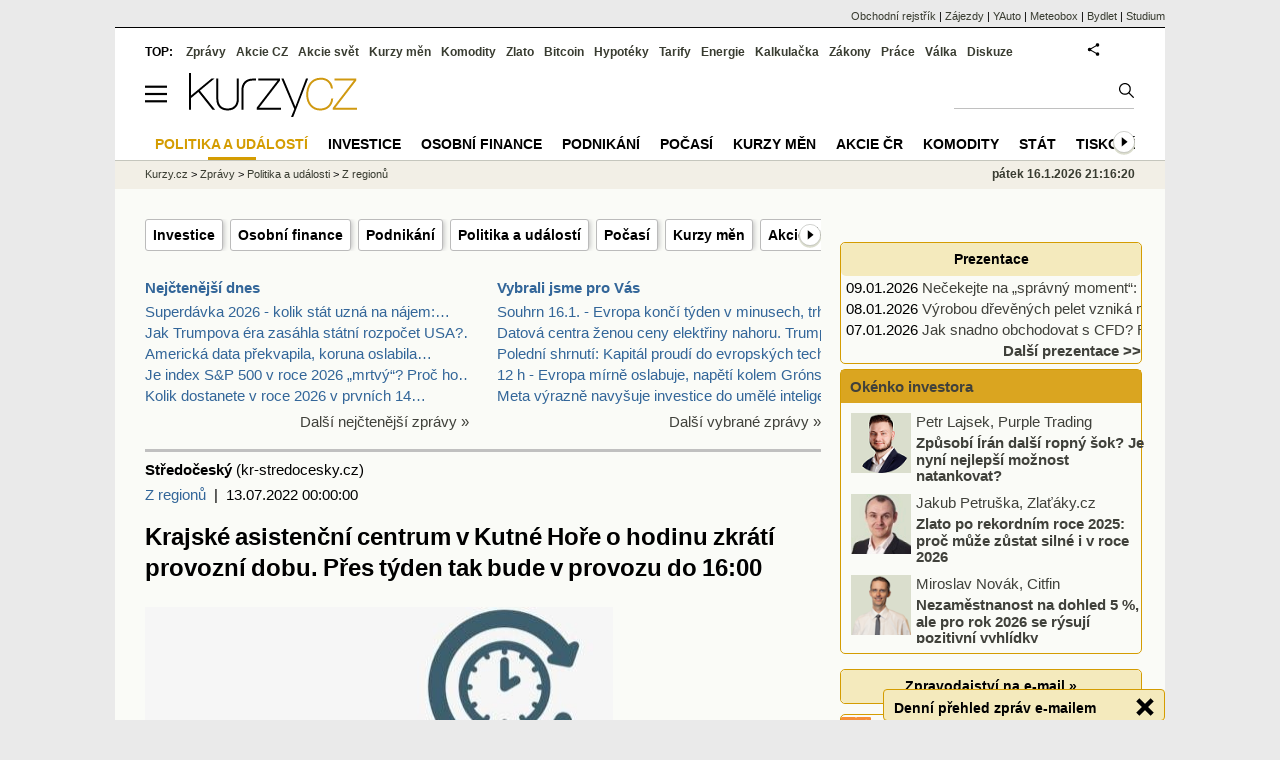

--- FILE ---
content_type: text/html; Charset=windows-1250
request_url: https://zpravy.kurzy.cz/661531-krajske-asistencni-centrum-v-kutne-hore-o-hodinu-zkrati-provozni-dobu-pres-tyden-tak-bude-v/
body_size: 56285
content:
<!DOCTYPE html>
<html lang="cs">
	<head>
	<meta http-equiv="X-UA-Compatible" content="IE=edge">

	
	<script>z_start = new Date();mobile_view=false;jsmobil=0;pp_gemius_identifier='px1F.b8rNXXx85MirT0uIsQ6DrFWuEN1K.p8JTAzP2L.q7';var pp_gemius_use_cmp=true;window['gtag_enable_tcf_support']=true</script>


	<meta charset="windows-1250"><meta http-equiv="content-language" content="cs">
	<title>Krajské asistenční centrum v Kutné Hoře o hodinu zkrátí provozní dobu. Přes týden tak bude v provozu do 16:00 | Kurzy.cz</title>
	<meta name="description" content="Od pondělí 18. 7. 2022 dochází k úpravě provozní doby Krajského asistenčního centra pomoci Ukrajině v Kutné Hoře. To bude nově od pondělí do pátku v provozu od 8:00 do 16:00. Změna představuje zkrácení provozní doby o jednu hodinu, dosud totiž odbavová..."><meta property='og:image' content='https://i.fin.cz/zpravy/obrazky/31/661531-krajske-asistencni-centrum-v-kutne-hore-o-hodinu-zkrati-provozni-dobu-pres-tyden-tak-bude-v/999.jpg' /><meta name="author" content="Kurzy.cz">

	
		<meta name="viewport" content="width=990">
		<script>
	/* <![CDATA[ */
	var a_adv={rs_time:0,rs_timeout:1000,im:function(t){},ram:function(t){},repairIE:function(t){},all:function(t){},get_one:function(t,n){this.runfc("get_one",t,n)},rscript:function(t){},mscript:function(t){},runfc:function(t,n,i,e,o,r,f,s,u,c,m){if("undefined"==typeof a_advs)return 0==this.rs_time&&(this.rs_time=new Date().getTime()),new Date().getTime()-this.rs_time<this.rs_timeout&&"get_one"===t&&setTimeout(this.get_one.bind(this,n,i),100),!1;"get_one"===t&&a_advs.get_one(n,i)}};
	var alia_gSeznamSession
	var alia_adv = {code:'ptRegiony',mc_msg_top:'251',mc_msg_bot:'10118',mc_msg_rtb:'251',AdFormCat:'195',tree_code:'ptRegiony',flavour:'full',noview:'',lv:'1',nm:'1'};  
	var alia_gAdServer = 'rs.kurzy.cz'; 
	/*var alia_gAdServer = 'www.kurzy.cz';*/ 
	var alia_gAdPosition = 'wZpravodaj';
	var alia_gAdvBulkTemplates  = '______________';
	
		alia_adv.imm = '[base64]'; 
		var alia_gAdvBulkPositions  = '[base64]'; 
		var alia_gAdvPriority = '_doublesky_300adsense_|_250stranka_300adsense_|_rectangle_googlerectangle_|_rectangleclanky_rectangle_googlerectangle_'
	
	var alia_gCode = 'ptRegiony';
	var alia_gLV = '1'
	var alia_gAdSpecialPosition = 'wZpravodaj'   
	
	var alia_gDFP = 1
	
	var alia_gVersion = ''
	var alia_adv_params = {};
	var a_adv_cizadb = false;
	var alia_gPrf = 'prf';
	/* ]]> */
</script>



	

	<script src="//s.fin.cz/l/levelN.asp?flavour=full&lmf=260107" async></script>

	 <link type="text/css" href="https://s.fin.cz/l/lm6.css?v=323" rel="stylesheet" media="all"> 

	
	
	<link rel="alternate" type="application/rss+xml" title="RSS kurzy.cz" href="https://www.kurzy.cz/zpravy/util/forext.dat?type=rss">
    <script defer src="https://s.fin.cz/l/js/all2025.js?lmf=251126b" charset="utf-8"></script>

	
	<script src="//ajax.googleapis.com/ajax/libs/jquery/3.6.0/jquery.min.js"></script>

	<meta name="robots" content="max-image-preview:large">
<link media="all" rel="stylesheet" href="https://s.fin.cz/l/mk_pridat_do_lm.css" type="text/css" />
<!-- Criteo Loader File -->
<script type="text/javascript" src="//dynamic.criteo.com/js/ld/ld.js?a=121473" async="true"></script>
<!-- END Criteo Loader File -->

<!-- Criteo Purchase Tag -->
<script type="text/javascript">
  window.criteo_q = window.criteo_q || [];
  var deviceType = /iPad/.test(navigator.userAgent) ? "t" : /Mobile|iP(hone|od)|Android|BlackBerry|IEMobile|Silk/.test(navigator.userAgent) ? "m" : "d";
  window.criteo_q.push(
    { event: "setAccount", account: 121473 },
    { event: "setEmail", email: "" },
    { event: "setSiteType", type: deviceType},
    { event: "trackTransaction",
      id: "1768594580327",
      item: [
       {id: "661531", price: "0.004", quantity: "1" }
     ]}
  );
</script>
<!-- END Criteo Purchase Tag -->
<script type="application/ld+json">
  {
    "@context": "https://schema.org",
    "@type": "NewsArticle",
    "headline": "Krajské asistenční centrum v Kutné Hoře o hodinu zkrátí provozní dobu. Přes týden tak bude v provozu do 16:00",
    "description": "Od pondělí 18. 7. 2022 dochází k úpravě provozní doby Krajského asistenčního centra pomoci Ukrajině v Kutné Hoře. To bude nově od pondělí do pátku v provozu od 8:00 do 16:00. Změna představuje zkrácení provozní doby o jednu hodinu, dosud totiž odbavová...",
    "image": ["https://i.fin.cz/zpravy/obrazky/31/661531-krajske-asistencni-centrum-v-kutne-hore-o-hodinu-zkrati-provozni-dobu-pres-tyden-tak-bude-v/999.jpg"],
    "datePublished": "2022-07-13T00:00:00.000+02:00"
  }
</script>
	<link rel="canonical" href="https://zpravy.kurzy.cz/661531-krajske-asistencni-centrum-v-kutne-hore-o-hodinu-zkrati-provozni-dobu-pres-tyden-tak-bude-v/">
	<link rel="previewimage" href="https://i.fin.cz/zpravy/obrazky/31/661531-krajske-asistencni-centrum-v-kutne-hore-o-hodinu-zkrati-provozni-dobu-pres-tyden-tak-bude-v/999.jpg">	
	</head>
	<body>
	
	
	<div id="adv_mobile"><script>a_adv.im('mobile')</script></div>
	
	<div id="ram" class="ecb">
	
		
		
			<div id="adv_ram"><script>a_adv.im('ram')</script></div>
		
		

		<div id="ram_inner" class="ecb">
		<script>a_adv.ram('k')</script>

		
			<div id="contentnew" class="ecb 1">
		

			
				
					<div id="adv_content"><script> a_adv.im('content') </script></div>
				
			

			
			
  

  <style>
  

  </style>

  
	<!-- levy pravy sloupec bez predelu -->
	<div id="main" class="ecb">
	  <div id="leftcolumn" class="ecb">
		
		
		
		
		<div class="menu-page-wrapper">
		<ul class="topmenu"><li><a href="https://zpravy.kurzy.cz/investice/">Investice</a></li><li><a href="https://zpravy.kurzy.cz/osobni-finance/">Osobní finance</a></li><li><a href="https://zpravy.kurzy.cz/podnikani/">Podnikání</a></li><li><a href="https://zpravy.kurzy.cz/politika/">Politika a událostí</a></li><li><a href="https://www.kurzy.cz/pocasi/">Počasí</a></li><li><a href="https://www.kurzy.cz/kurzy-men/">Kurzy měn</a></li><li><a href="https://www.kurzy.cz/akcie-cz/">Akcie ČR</a></li><li><a href="https://www.kurzy.cz/komodity/">Komodity</a></li><li><a href="https://www.kurzy.cz/stat/">Stát</a></li><li><a href="https://zpravy.kurzy.cz/tiskove-zpravy/">Tiskové zprávy</a></li><li><a href="https://zpravy.kurzy.cz/autorske-zpravy-kurzy/">Autorské zprávy</a></li><li><a href="https://zpravy.kurzy.cz/firmy-lide/">Lidé</a></li></ul>  
		</div>
		
		
		<!--lc-->
		<div style="clear: both"><div style="clear: both"><div class="toptwins" style="float: left;">
  <div class="border">
  	<h3 class="headaa"><a href="https://zpravy.kurzy.cz/l.asp?SF=ctenost_dnes">Nejčtenější dnes</a></h3>
  	<p class="nepar" style="padding-left: 5px"><a href="https://zpravy.kurzy.cz/843971-superdavka-2026-kolik-stat-uzna-na-najem-nova-vyse-normativniho-najemneho-pro-2026/" title="Superdávka 2026 - kolik stát uzná na nájem: nová výše normativního nájemného pro 2026" target="_top">Superdávka 2026 - kolik stát uzná na nájem:&hellip;</a></p><p class="par" style="padding-left: 5px"><a href="https://zpravy.kurzy.cz/844329-jak-trumpova-era-zasahla-statni-rozpocet-usa-deficit-v-roce-2025-klesl-vydaje-na-obsluhu-dluhu/" title="Jak Trumpova éra zasáhla státní rozpočet USA? Deficit v roce 2025 klesl, výdaje na obsluhu dluhu však překonaly bilion dolarů / BIG EXPERT - zahraniční trhy: týden od 12. 1. 2026" target="_top">Jak Trumpova éra zasáhla státní rozpočet USA?&hellip;</a></p><p class="nepar" style="padding-left: 5px"><a href="https://zpravy.kurzy.cz/844391-americka-data-prekvapila-koruna-oslabila-vuci-dolaru-i-euru/" title="Americká data překvapila, koruna oslabila vůči dolaru i euru" target="_top">Americká data překvapila, koruna oslabila&hellip;</a></p><p class="par" style="padding-left: 5px"><a href="https://zpravy.kurzy.cz/844414-je-index-sp-500-v-roce-2026-mrtvy-proc-ho-nekteri-vynechavaji-z-portfolii/" title="Je index S&P 500 v roce 2026 „mrtvý“? Proč ho někteří vynechávají z portfolií?" target="_top">Je index S&P 500 v roce 2026 „mrtvý“? Proč ho&hellip;</a></p><p class="nepar" style="padding-left: 5px"><a href="https://zpravy.kurzy.cz/842436-kolik-dostanete-v-roce-2026-v-prvnich-14-dnech-nemoci-kalkulacka-a-informace/" title="Kolik dostanete v roce 2026 v prvních 14 dnech nemoci? Kalkulačka a informace" target="_top">Kolik dostanete v roce 2026 v prvních 14&hellip;</a></p>
  </div>	
  <p class="dalsi"><a href="https://zpravy.kurzy.cz/l.asp?SF=ctenost_dnes">Další nejčtenější zprávy »</a></p>
</div>
<div class="toptwins" style="float: right;">
<div class="border">
<h3 class="headaa"><a href="https://zpravy.kurzy.cz/vybrali-jsme-pro-vas/">Vybrali jsme pro Vás</a></h3>
<p style="padding-left: 5px"><a href="https://zpravy.kurzy.cz/844515-souhrn-16-1-evropa-konci-tyden-v-minusech-trhy-v-usa-nejiste-bcpp-v-plusu-diky-bankam-dolar/" target="_top" onclick="click_stat('vybr-844515-3-1', alia_gCode)" title="Souhrn 16.1. - Evropa končí týden v minusech, trhy v USA nejisté, BCPP v plusu díky bankám, dolar odpoledne posílil, ropa blízko 64 USD, zlato kleslo pod 4600 USD">Souhrn 16.1. - Evropa končí týden v minusech, trhy</a></p>
<p style="padding-left: 5px"><a href="https://zpravy.kurzy.cz/844461-datova-centra-zenou-ceny-elektriny-nahoru-trump-chce-big-tech-primet-k-financovani-novych/" target="_top" onclick="click_stat('vybr-844461-3-2', alia_gCode)" title="Datová centra ženou ceny elektřiny nahoru. Trump chce big tech přimět k financování nových elektráren">Datová centra ženou ceny elektřiny nahoru. Trump c</a></p>
<p style="padding-left: 5px"><a href="https://zpravy.kurzy.cz/844460-poledni-shrnuti-kapital-proudi-do-evropskych-technologickych-akcii/" target="_top" onclick="click_stat('vybr-844460-3-3', alia_gCode)" title="Polední shrnutí: Kapitál proudí do evropských technologických akcií">Polední shrnutí: Kapitál proudí do evropských tech</a></p>
<p style="padding-left: 5px"><a href="https://zpravy.kurzy.cz/844436-12-h-evropa-mirne-oslabuje-napeti-kolem-gronska-nepolevuje-na-rozdil-od-iranu-bcpp-v-plusu-diky/" target="_top" onclick="click_stat('vybr-844436-3-4', alia_gCode)" title="12 h - Evropa mírně oslabuje, napětí kolem Grónska nepolevuje na rozdíl od Íránu, BCPP v plusu díky bankám, koruna silnější, ropa posiluje, zlato vyčkává">12 h - Evropa mírně oslabuje, napětí kolem Grónska</a></p>
<p style="padding-left: 5px"><a href="https://zpravy.kurzy.cz/844425-meta-vyrazne-navysuje-investice-do-umele-inteligence--meni-smer-cele-firmy/" target="_top" onclick="click_stat('vybr-844425-3-5', alia_gCode)" title="Meta výrazně navyšuje investice do umělé inteligence – mění směr celé firmy">Meta výrazně navyšuje investice do umělé inteligen</a></p>
</div>
<p class="dalsi"><a href="https://zpravy.kurzy.cz/vybrali-jsme-pro-vas/">Další vybrané zprávy »</a></p>
</div>
<br style="clear: both;" /></div><a name="vrsek"></a></div><div></div>
<div></div>
<hr />
<div id="zprava">
	
	
	<div id="zprautor">
		
		<a href="https://zpravy.kurzy.cz/?Writer=107"><b>Středočeský</b></a>&nbsp;(kr-stredocesky.cz)
	</div>
	<div id="zprtime"><a href="https://zpravy.kurzy.cz/regiony/" title="Další zprávy z rubriky Z regionů">Z regionů</a>  |  13.07.2022 00:00:00</div>

	<h1>Krajské asistenční centrum v Kutné Hoře o hodinu zkrátí provozní dobu. Přes týden tak bude v provozu do 16:00</h1>
	<div id="adv_topclient1"><script> a_adv.im('topclient1') </script></div>
	<div id="zprbody">
		<div id="adv_rectangle"> <script type="text/javascript"> a_adv.im('rectangle') </script> </div>
		<div id="zprtext">
					
						
						
							
							
		    							<img loading="lazy" src="https://i.fin.cz/zpravy/obrazky/31/661531-krajske-asistencni-centrum-v-kutne-hore-o-hodinu-zkrati-provozni-dobu-pres-tyden-tak-bude-v/1_w468h160.jpg" alt="hodiny"  width="468"  height="160"  style="width: 468px; height: 160px;" />
																
							
							<p>
	<strong>Od pondělí 18. 7. <a href="https://www.kurzy.cz/finance/2022/" title="Rok 2022" class="dictlnk">2022</a> dochází k úpravě provozní doby <a href="https://www.kurzy.cz/ekonomika/kraje/" title="Koronavirus v krajích" class="dictlnk">Krajského</a> asistenčního centra <a href="https://www.kurzy.cz/ekonomika/ukrajina-pomoc/" title="Pomoc Ukrajině" class="dictlnk">pomoci Ukrajině</a> v Kutné Hoře. To bude nově od pondělí do pátku v provozu od 8:00 do 16:00. Změna představuje zkrácení provozní doby o jednu hodinu, dosud totiž odbavování probíhalo do 17:00. O víkendu a ve <a href="https://www.kurzy.cz/kalendar/statni-svatky/" title="Státní svátky" class="dictlnk">státní svátky</a> se provoz nemění, nadále je možné centrum využívat od 8:00 do 12:00. </strong></p>
<p>
	Pracovníci centra v rámci odbavení příchozích pomáhají nejen s registrací, ale také ubytováním, vyřízením <a href="https://www.kurzy.cz/mzda/zdravotni-pojisteni/" title="Zdravotní pojištění" class="dictlnk">zdravotního pojištění</a>, pracovními povoleními či <a href="https://www.kurzy.cz/mzda/socialni-pojisteni/" title="Sociální pojištění" class="dictlnk">sociálními</a> <a href="https://www.kurzy.cz/prispevky-davky/" title="Dávky a příspěvky" class="dictlnk">dávkami</a>.</p>
<table class="pd padall big" data-thumb="1" id="t_pracovnici_1" title="Pracovníci centra v rámci odbavení příchozích pomáhají nejen s registrací, ale také ubytováním, vyřízením zdravotního pojištění, pracovními povoleními či sociálními dávkami." border="0">
	<tbody>
		<tr class="ps">
			<td colspan="3">
				<p>
					<strong>Provozní doba KACPU <a href="https://www.kurzy.cz/obec/kutna-hora/" title="Kutná Hora" class="dictlnk">Kutná Hora</a></strong></p><div id="adv_rectangleclanky"> <script type="text/javascript"> a_adv.im('rectangleclanky') </script> </div>
			</td>
		</tr>
		<tr class="pl">
			<td nowrap="1" align="right">&nbsp;</td>
			<td>
				<p>
					<strong>Od 18. 7. 2022*</strong></p>
			</td>
			<td>
					Aktuální provozní doba</td>
		</tr>
		<tr class="ps">
			<td>
					Pondělí - <a href="https://www.kurzy.cz/obec/patek/" title="Pátek" class="dictlnk">pátek</a></td>
			<td>
					8:00 – 16:00</td>
			<td>
					8:00 – 17:00</td>
		</tr>
		<tr class="pl">
			<td>
					Víkend, <a href="https://www.kurzy.cz/kalendar/statni-svatky/" title="Státní svátky" class="dictlnk">státní svátky</a></td>
			<td>
					8:00 – 12:00</td>
			<td>
					8:00 – 12:00</td>
		</tr>
	</tbody>
</table>
<p>&nbsp;</p>
<p>
	*Z technických důvodu bude KACPU v Kutné Hoře dne 20. 7. <a href="https://www.kurzy.cz/finance/2022/" title="Rok 2022" class="dictlnk">2022</a> uzavřeno.</p>
							
							
							
							<br />
							
										
							<div>
	                        	<a href="https://www.kr-stredocesky.cz/web/urad/home/-/blogs/#" rel="nofollow"><i></i></a>
	                            <a href="https://www.kr-stredocesky.cz/web/urad/home/-/blogs/#" rel="nofollow"><i></i></a>
	                        </div>
	                        <div>
	                            <span></span>
	                        </div>
					        <div>
					        	<div>                              					 
									
												<div>				    												    							
			                                       <div>
			                                           
			                                           <a href="https://www.kr-stredocesky.cz/web/urad/home;jsessionid=43F7991DE1A1F72DBA92C511CD582EB8.liferay_s1?p_p_id=33&p_p_lifecycle=2&p_p_state=normal&p_p_mode=view&p_p_cacheability=cacheLevelPage&p_p_col_id=column-4&p_p_col_count=1&_33_struts_action=%2Fblogs%2Fshow_glob_image&_33_struts_action=%2Fblogs%2Fview_entry&_33_urlTitle=krajske-asistencni-centrum-v-kutne-hore-o-hodinu-zkrati-provozni-dobu-pres-tyden-tak-bude-v-provozu-do-16-00&blogImageId=44702&blogEntryId=18758819&blogImageType=FULL" rel="nofollow"><img loading="lazy" src="https://i.fin.cz/zpravy/obrazky/31/661531-krajske-asistencni-centrum-v-kutne-hore-o-hodinu-zkrati-provozni-dobu-pres-tyden-tak-bude-v/2_w150h62.jpg" alt="hodiny (Obrázek se otevře do nového okna)"  width="150"  height="62"  style="width: 150px; height: 62px;" /></a>
			                                       </div>  
			                                    </div>                                 
																					
								</div>
					        </div>	
					        
					        

</div>
		
		<div id="adv_googlerectangle"> <script type="text/javascript"> a_adv.im('googlerectangle') </script> </div>
		<div id="zprtools" class="ecb"> 
			<div id="tisknout"><div class='m_social'></div><script type='text/javascript'>social={email:'https://zpravy.kurzy.cz/r.asp?MessageId=661531',nazory:'https://www.kurzy.cz/nazory/default.asp?A=N&amp;TT=Z&amp;ST=661531'}</script></div>
			<div id="doporuceni"></div>
			<div id="sdileni"></div>
			
			
		</div>
		
		
		
		<!--html_bot-->
		<hr />
		<div class="rubrika" id="zpr_posledni_zpravy">
	<div class="border">
		<div class="headb ecb">
			<h3 class="titlew">Poslední zprávy z rubriky <a href="https://zpravy.kurzy.cz/regiony/" target="_top">Z regionů</a>:</h3>
		</div>
		
		<div class="zpravy ecb rowcl pl">
			<span class="datum cola">Pá 17:00</span>
			<span class="colb"> <a target="_top" href="https://zlato.kurzy.cz/zpravy/844522-stredoceska-mozaika-sportovni-lezec-akordeonistka-nebo-tanecnice-sedm-drzitelu-zlateho-orisku/" title="Středočeská mozaika: Sportovní lezec, akordeonistka nebo tanečnice. Sedm držitelů Zlatého oříšku, se představilo v Praze (audio)"  onclick="click_stat('poslrubr-844522-3-1', alia_gCode)">Středočeská mozaika: Sportovní lezec, akordeonistka nebo tanečnice.</a> <span class="autor">Rozhlas.cz (ČRo)</span></span>
		</div>
		
		<div class="zpravy ecb rowcl ps">
			<span class="datum cola">Pá 15:45</span>
			<span class="colb"> <a target="_top" href="https://zpravy.kurzy.cz/844514-zpravy-pro-plzensky-kraj-csu-zjistuje-kolik-lidi-pracuje-pres-aplikace-tazatele-vyrazili-i-do/" title="Zprávy pro Plzeňský kraj: ČSÚ zjišťuje, kolik lidí pracuje přes aplikace. Tazatelé vyrazili i do Plzeňského kraje (audio)"  onclick="click_stat('poslrubr-844514-3-2', alia_gCode)">Zprávy pro Plzeňský kraj: ČSÚ zjišťuje, kolik lidí pracuje přes aplikace.</a> <span class="autor">Rozhlas.cz (ČRo)</span></span>
		</div>
		
		<div class="zpravy ecb rowcl pl">
			<span class="datum cola">Pá 15:41</span>
			<span class="colb"> <a target="_top" href="https://zpravy.kurzy.cz/844521-zpravy-pro-liberecky-kraj-privesy-lesa-splyvaji-s-okolim-fotograficka-vystava-v-liberci-ukazuje/" title="Zprávy pro Liberecký kraj: Přívěsy lesa splývají s okolím. Fotografická výstava v Liberci ukazuje vliv přírody na opuštěné kar… (audio)"  onclick="click_stat('poslrubr-844521-3-3', alia_gCode)">Zprávy pro Liberecký kraj: Přívěsy lesa splývají s okolím. Fotografická výstava&hellip;</a> <span class="autor">Rozhlas.cz (ČRo)</span></span>
		</div>
		
		<div class="zpravy ecb rowcl ps">
			<span class="datum cola">Pá 15:15</span>
			<span class="colb"> <a target="_top" href="https://zpravy.kurzy.cz/844494-co-vas-zajima-mesto-touskov-ukazalo-cestu-ostatnim-za-sdilena-elektroauta-si-odvezlo-oceneni-ze/" title="Co vás zajímá: Město Touškov ukázalo cestu ostatním. Za sdílená elektroauta si odvezlo ocenění ze Senátu (audio)"  onclick="click_stat('poslrubr-844494-3-4', alia_gCode)">Co vás zajímá: Město Touškov ukázalo cestu ostatním. Za sdílená elektroauta si&hellip;</a> <span class="autor">Rozhlas.cz (ČRo)</span></span>
		</div>
		
		<div class="zpravy ecb rowcl pl">
			<span class="datum cola">Pá 15:04</span>
			<span class="colb"> <a target="_top" href="https://zpravy.kurzy.cz/844486-opravy-povodi-poskozene-trati-do-hlucina-jeste-nezacaly-jeste-letos-chteji-zeleznicari-zacit-s/" title="Opravy povodí poškozené trati do Hlučína ještě nezačaly. Ještě letos chtějí železničáři začít s opravou trati z Opavy do Hlučína."  onclick="click_stat('poslrubr-844486-3-5', alia_gCode)">Opravy povodí poškozené trati do Hlučína ještě nezačaly. Ještě letos chtějí&hellip;</a> <span class="autor">Ceskatelevize.cz (ČT)</span></span>
		</div>
		
	</div>
</div>
<br /><div class="rubrika rowcl" id="zpr_prectete_take">
<div class="headb ecb"><h3 class="title">Přečtěte si také:</h3></div>
<div class="zpravy ecb pl"><span class="datum cola">30.08.2025</span><span class="colbs"><a href="https://zpravy.kurzy.cz/826769-kutna-hora--5-27-km-od-kutne-hory-je-mozny-vyskyt-bourky-kutna-hora-stredocesky/" title="Kutná Hora – 5.27 km od Kutné Hory je možný výskyt bouřky - Kutná Hora, Středočeský" onclick="click_stat('souvis-826769-3-1', alia_gCode)">Kutná Hora – 5.27 km od Kutné Hory je možný výskyt bouřky - Kutná Hora, Středočeský</a> <span class="autor">Meteobox (Meteobox.cz)</span></span></div>
<div class="zpravy ecb ps"><span class="datum cola">30.08.2025</span><span class="colbs"><a href="https://zpravy.kurzy.cz/826767-kutna-hora-caslav-chvaletice--7-02-km-od-kutne-hory-je-mozny-vyskyt-bourky-kutna-hora/" title="Kutná Hora, Čáslav, Chvaletice – 7.02 km od Kutné Hory je možný výskyt bouřky - Kutná Hora, Středočeský" onclick="click_stat('souvis-826767-3-2', alia_gCode)">Kutná Hora, Čáslav, Chvaletice – 7.02 km od Kutné Hory je možný výskyt bouřky - Kutná Hora, Středočeský</a> <span class="autor">Meteobox (Meteobox.cz)</span></span></div>
<div class="zpravy ecb pl"><span class="datum cola">14.07.2025</span><span class="colbs"><a href="https://zpravy.kurzy.cz/820272-kutna-hora--5-0-km-od-kutne-hory-je-mozny-vyskyt-bourky-kutna-hora-stredocesky/" title="Kutná Hora – 5.0 km od Kutné Hory je možný výskyt bouřky - Kutná Hora, Středočeský" onclick="click_stat('souvis-820272-3-3', alia_gCode)">Kutná Hora – 5.0 km od Kutné Hory je možný výskyt bouřky - Kutná Hora, Středočeský</a> <span class="autor">Meteobox (Meteobox.cz)</span></span></div>
<div class="zpravy ecb ps"><span class="datum cola">31.05.2025</span><span class="colbs"><a href="https://zpravy.kurzy.cz/813754-kutna-hora-caslav-vrdy--9-03-km-od-kutne-hory-je-mozny-vyskyt-bourky-kutna-hora-stredocesky/" title="Kutná Hora, Čáslav, Vrdy – 9.03 km od Kutné Hory je možný výskyt bouřky - Kutná Hora, Středočeský" onclick="click_stat('souvis-813754-3-4', alia_gCode)">Kutná Hora, Čáslav, Vrdy – 9.03 km od Kutné Hory je možný výskyt bouřky - Kutná Hora, Středočeský</a> <span class="autor">Meteobox (Meteobox.cz)</span></span></div>
<div class="zpravy ecb pl"><span class="datum cola">21.05.2025</span><span class="colbs"><a href="https://zpravy.kurzy.cz/812372-kutna-hora-caslav-vrdy--8-46-km-od-kutne-hory-je-mozny-vyskyt-bourky-kutna-hora-stredocesky/" title="Kutná Hora, Čáslav, Vrdy – 8.46 km od Kutné Hory je možný výskyt bouřky - Kutná Hora, Středočeský" onclick="click_stat('souvis-812372-3-5', alia_gCode)">Kutná Hora, Čáslav, Vrdy – 8.46 km od Kutné Hory je možný výskyt bouřky - Kutná Hora, Středočeský</a> <span class="autor">Meteobox (Meteobox.cz)</span></span></div>
</div>

		<br />
		
		<br />
		<div id="spodni" class="resrow">
			<div class="rescol" style="padding-right: 10px">
				<div class="dalsisekce">
	<h3><a href="https://www.kurzy.cz/kreslene-vtipy/" title="kreslené vtipy Marka Simona">Kreslené vtipy Marka Simona</a></h3>
	<p style="text-align: center;">
		<a href="https://www.kurzy.cz/kreslene-vtipy/25073-nabor-lidi-do-armady-vs-kone/"><img loading="lazy" class="leftcolumnwidth" src="https://i.fin.cz/kreslene-vtipy/nove/25073-nabor-lidi-do-armady-vs-kone_small.jpg"  style="width: 70%; height: 70%" />
	  		<br />
			<b>Vtip na tento týden</b>
			<br />
			kreslené vtipy Marka Simona
	    </a>
	</p>
</div>

			</div>
   			<div class="rescol">
				<div id='anketa_det'></div><script async src='https://i.fin.cz/anketa/t2-anketa_det-s.js?260116'></script>
			</div>
		</div>		
	</div>
</div>
<!--<MessageTitle=Krajské asistenční centrum v Kutné Hoře o hodinu zkrátí provozní dobu. Přes týden tak bude v provozu do 16:00 />
<MessageTitleLong= />
<MessageDescription=Od pondělí 18. 7. 2022 dochází k úpravě provozní doby Krajského asistenčního centra pomoci Ukrajině v Kutné Hoře. To bude nově od pondělí do pátku v provozu od 8:00 do 16:00. Změna představuje zkrácení provozní doby o jednu hodinu, dosud totiž odbavová... />
<MessageKeywords=krajske, asistencni, centrum, v, kutne, hore, o, hodinu, zkrati, provozni, dobu, pres, tyden, tak, bude, v, provozu, do, 16, 00, od, pondeli, 18, 7, 2022, dochazi, k, uprave, provozni, doby, krajskeho, asistencniho, centra, pomoci, ukrajine, v, kutne, hore, to, bude, nove, od, pondeli, do, patku, v, provozu, od, 8, 00, do, 16, 00, zmena, predstavuje, zkraceni, provozni, doby, o, jednu, hodinu, dosud, totiz, odbavova />
<MessageImage=https://i.fin.cz/zpravy/obrazky/31/661531-krajske-asistencni-centrum-v-kutne-hore-o-hodinu-zkrati-provozni-dobu-pres-tyden-tak-bude-v/999.jpg />
<MessageImageTitle= />
<MessageImageAlt= />
<MessageImageZdroj= />
<MessageImageLicence= />
<PrimaryArea=ptRegiony />
<PrimaryAreaId=10009 />
<PartUrl=661531-krajske-asistencni-centrum-v-kutne-hore-o-hodinu-zkrati-provozni-dobu-pres-tyden-tak-bude-v/ />
<Flag=0 />
<WriterId=107 />
<AskedLanguageAvailable=1 />
<MetaRobots= />
<BreadcrumbsPrimaryAreaId=10009 />
<DT_Publish=13.07.2022 00:00:00 />
<DT_publish_ISO_8601=2022-07-13T00:00:00.000+02:00 />
-->

<script>emb_event_id=2;emb_event_slug='denni-prehled-zprav';emb_subcat_id=0;emb_boxtitle='Denní přehled zpráv e-mailem';emb_boxcatname='';emb_boxcattext='';emb_boxnoshow=30; </script>
		<!--/lc-->
		<div id="hsocial"></div>

		<!--html_bot-->
					 

		<div id="bzpravy"></div>
		<div id="adv_rectanglespodni"><script>a_adv.im("rectanglespodni")</script></div><hr style="margin-top:15px;height:12px" /><div id="pribuzne"><h2>Příbuzné stránky</h2> <ul class="ul"><li><a href="https://www.kurzy.cz/kalendar/statni-svatky/zavrene-obchody">Otevírací doba o svátcích</a></li><li><a href="https://www.kurzy.cz/zpravy/661531-krajske-asistencni-centrum-v-kutne-hore-o-hodinu-zkrati-provozni-dobu-pres-tyden-tak-bude-v/">Krajské asistenční centrum v Kutné Hoře o hodinu zkrátí provozní dobu. Přes týden tak bude v provozu do 16:00</a></li><li><a href="https://www.kurzy.cz/zpravy/664337-liberec-zmena-provozni-doby-krajskeho-asistencniho-centra-pomoci-ukrajine-od-2-srpna/">Liberec: Změna provozní doby Krajského asistenčního centra pomoci Ukrajině od 2. srpna</a></li><li><a href="https://www.kurzy.cz/zpravy/567552-stredocesky-krajske-nemocnice-zkrati-provozni-dobu-odberovych-mist/">Středočeský: Krajské nemocnice zkrátí provozní dobu odběrových míst</a></li><li><a href="https://www.kurzy.cz/zpravy/667814-liberec-krajske-asistencni-centrum-pomoci-ukrajine-meni-od-zari-provozni-dobu/">Liberec: Krajské asistenční centrum pomoci Ukrajině mění od září provozní dobu</a></li><li><a href="https://www.kurzy.cz/zpravy/642914-olomouc-kraj-upravi-provozni-dobu-asistencnich-center-pomohla-uz-tisicovkam-uprchliku/">Olomouc: Kraj upraví provozní dobu asistenčních center, pomohla už tisícovkám uprchlíků</a></li><li><a href="https://www.kurzy.cz/zpravy/637652-hradec-kralove-krajske-asistencni-centrum-pomoci-ukrajine-v-kongresovem-centru-aldis-zahajilo/">Hradec Králové: Krajské asistenční centrum pomoci Ukrajině v kongresovém centru Aldis zahájilo provoz</a></li><li><a href="https://www.kurzy.cz/zpravy/656850-stredocesky-kraj-je-pripraven-posilit-asistencni-centrum-v-kutne-hore-pokud-to-bude-nutne/">Středočeský kraj je připraven posílit asistenční centrum v Kutné Hoře, pokud to bude nutné</a></li><li><a href="https://www.kurzy.cz/zpravy/635238-usti-nad-labem-ockovaci-centra-krajske-zdravotni-upravi-provozni-dobu-v-ustecke-masarykove/">Ústí nad Labem - Očkovací centra Krajské zdravotní upraví provozní dobu, v ústecké Masarykově nemocnici již od soboty</a></li></ul></div>
		
		
		  <div id="adv_left"> <script> a_adv.im('left') </script> </div>
		  <div id="adv_doubleskylevy"> <script>a_adv.im('doubleskylevy')</script> </div>
		
	  </div> <!--/leftcolumn-->

	  <div id="middlecolumn" onclick="Show_hide_rightcolumn()"></div>
	  <div id="rightcolumn" class="ecb"><div id="rightcolumn_hidden_button" onclick="Show_hide_rightcolumn()" title="Skrýt sloupec">X&nbsp;</div>

		
		  


	
	
	<div id="adv_250stranka" class="ecb">
		<script> a_adv.im('250stranka')</script>
	</div>
	<div id="adv_250stranka_n"><script>a_adv.repairIE('250stranka')</script></div>
	
	
	
	<div id="adv_doublesky" class="ecb">
		<script> a_adv.im('doublesky')</script>
	</div>
	<div id="adv_doublesky_n"><script>a_adv.repairIE('doublesky')</script></div>
	
	







	<div id="adv_placenyzaznamall">
		<script> a_adv.im('placenyzaznamall')</script>
	</div>

	





<div id="adv_300adsense" class="ecb">
	<script> a_adv.im('300adsense')</script>
</div>









<!--
<div class="dalsisekce">
	<h3><a href="https://www.kurzy.cz/email/zasilej.asp" title="Zpravodajství na email, SMS">Zpravodajství na email »</a></h3>
	<form method="get" action="https://www.kurzy.cz/email/zasilej.asp" class="center">
		<input type="hidden" name="Ext" value="ZPR_DenniPrehled" />
		<input class="itext" accesskey="e" size="37" style="font-size:9pt; width: 175px;" name="EML" value="jmeno@firma.cz" title="Váš email pro zasílání zpravodajství." onfocus="if (this.value=='jmeno@firma.cz' || this.value=='name@company.com') {this.value='';} return true;" />
		<input type="submit" name="OKO" value="Pokračuj  »" class="isubmit" style="font-size:9pt;cursor:pointer;" />
	</form>
</div>-->


<!--
<div id="adv_prezentace" class="ecb">
    <script type="text/javascript">
        a_adv.im('prezentace', 'zpravy')
    </script>
</div>
<div id="adv_prezentace_n">
    <script type="text/javascript"> 
        a_adv.repairIE('prezentace')
    </script>
</div>
-->

 
<div id="adv_textovka" class="ecb">
    <script type="text/javascript">
        a_adv.im('textovka','zpravy')
    </script>
</div>
<div id="adv_textovka_n">
    <script type="text/javascript"> 
        a_adv.repairIE('textovka')
    </script>
</div>



<br style="clear: both;" />
<div id="adv_textovka2" class="ecb">
    <script type="text/javascript">
        a_adv.im('textovka2','zpravy')
    </script>
</div>
<div id="adv_textovka2_n">
    <script type="text/javascript"> 
        a_adv.repairIE('textovka2')
    </script>
</div>

<div class="dalsisekce">
	<h3><a href="https://zpravy.kurzy.cz/prezentace/" title="Prezentace">Prezentace</a></h3>
	<p class="rowcl nepar" style="padding-left: 5px"><span class="datum">09.01.2026</span> <a href="https://zpravy.kurzy.cz/843434-necekejte-na-spravny-moment-5-rad-jak-letos-konecne-zacit-s-investovanim-a-u-ceho-vytrvat/" title="Nečekejte na „správný moment“: 5 rad jak letos konečně začít s investováním a u čeho vytrvat">Nečekejte na „správný moment“: 5 rad jak&hellip;</a></p><p class="rowcl par" style="padding-left: 5px"><span class="datum">08.01.2026</span> <a href="https://www.bydlet.cz/843301-vyrobou-drevenych-pelet-vznika-moderni-palivo/" title="Výrobou dřevěných pelet vzniká moderní palivo">Výrobou dřevěných pelet vzniká moderní palivo</a></p><p class="rowcl nepar" style="padding-left: 5px"><span class="datum">07.01.2026</span> <a href="https://zpravy.kurzy.cz/842519-jak-snadno-obchodovat-s-cfd-prostrednictvim-nejlepsi-obchodni-aplikace-v-ceske-republice/" title="Jak snadno obchodovat s CFD? Prostřednictvím nejlepší obchodní aplikace v České republice">Jak snadno obchodovat s CFD? Prostřednictvím&hellip;</a></p>
  <p class="dalsi"><a href="https://zpravy.kurzy.cz/prezentace/">Další prezentace &gt;&gt;</a></p>
</div>

<div class="okenko-investora ecb">
<h4><a href="https://zpravy.kurzy.cz/okenko-investora/" title="Rubrika Okénko investora"> Okénko investora</a></h4>
<div class="okenko-investora-rotate" data-carousel="{auto: 5000, speed: 1000, scroll: 1, visible: 3, vertical: true, norotate: 3}">
<ul>
<li class="col jedno ecb"><img loading="lazy" src="https://i.fin.cz/news/foto/okenko-investora/Petr_Lajsek_PurpleTrading_v2_small.png" alt="Petr Lajsek, Purple Trading" style="float:left" width="60" height="60"><p class="autor">Petr Lajsek, Purple Trading</p>
<p><span><a href="https://zpravy.kurzy.cz/843992-zpusobi-iran-dalsi-ropny-sok-je-nyni-nejlepsi-moznost-natankovat/" onclick="click_stat('pravy sloupec-843992-2-1', alia_gCode)" title="Způsobí Írán další ropný šok? Je nyní nejlepší možnost natankovat?">Způsobí Írán další ropný šok? Je nyní nejlepší možnost natankovat?</a></span></p>
</li>
<li class="col jedno ecb"><img loading="lazy" src="https://i.fin.cz/news/foto/okenko-investora/Jakub_Petruska_zlataky-cz_small.jpg" alt="Jakub Petruška, Zlaťáky.cz" style="float:left" width="60" height="60"><p class="autor">Jakub Petruška, Zlaťáky.cz</p>
<p><span><a href="https://zpravy.kurzy.cz/843656-zlato-po-rekordnim-roce-2025-proc-muze-zustat-silne-i-v-roce-2026/" onclick="click_stat('pravy sloupec-843656-2-2', alia_gCode)" title="Zlato po rekordním roce 2025: proč může zůstat silné i v roce 2026">Zlato po rekordním roce 2025: proč může zůstat silné i v roce 2026</a></span></p>
</li>
<li class="col jedno ecb"><img loading="lazy" src="https://i.fin.cz/news/foto/okenko-investora/miroslav_novak2_citfin_small.png" alt="Miroslav Novák, Citfin" style="float:left" width="60" height="60"><p class="autor">Miroslav Novák, Citfin</p>
<p><span><a href="https://zpravy.kurzy.cz/843445-nezamestnanost-na-dohled-5--ale-pro-rok-2026-se-rysuji-pozitivni-vyhlidky/" onclick="click_stat('pravy sloupec-843445-2-3', alia_gCode)" title="Nezaměstnanost na dohled 5 %, ale pro rok 2026 se rýsují pozitivní vyhlídky">Nezaměstnanost na dohled 5 %, ale pro rok 2026 se rýsují pozitivní vyhlídky</a></span></p>
</li>
<li class="col jedno ecb"><img loading="lazy" src="https://i.fin.cz/news/foto/okenko-investora/O-Lacenova-Wonderineterst-2-small.jpg" alt="Olívia Lacenová, Wonderinterest Trading Ltd." style="float:left" width="60" height="60"><p class="autor">Olívia Lacenová, Wonderinterest Trading Ltd.</p>
<p><span><a href="https://zpravy.kurzy.cz/843068-fed-prinasi-jestrabi-snizeni-sazeb-pokles-uroku-s-jasnym-varovanim/" onclick="click_stat('pravy sloupec-843068-2-4', alia_gCode)" title="Fed přináší jestřábí snížení sazeb: Pokles úroků s jasným varováním!">Fed přináší jestřábí snížení sazeb: Pokles úroků s jasným varováním!</a></span></p>
</li>
<li class="col jedno ecb"><img loading="lazy" src="https://i.fin.cz/news/foto/okenko-investora/Ali_Daylami_BITmarket_small.jpg" alt="Ali Daylami, BITmarkets" style="float:left" width="60" height="60"><p class="autor">Ali Daylami, BITmarkets</p>
<p><span><a href="https://zpravy.kurzy.cz/840641-vysledky-pruzkumu-bitcoin-ano-zlato-mene/" onclick="click_stat('pravy sloupec-840641-2-5', alia_gCode)" title="Výsledky průzkumu: Bitcoin ano, zlato méně">Výsledky průzkumu: Bitcoin ano, zlato méně</a></span></p>
</li>
<li class="col jedno ecb"><img loading="lazy" src="https://i.fin.cz/news/foto/okenko-investora/Timur_Barotov_BHS_2_small.png" alt="Mgr. Timur Barotov, BHS" style="float:left" width="60" height="60"><p class="autor">Mgr. Timur Barotov, BHS</p>
<p><span><a href="https://zpravy.kurzy.cz/840626-rustovy-trh-dozrava-ai-bublina-a-uverove-riziko-jej-muze-ukoncit/" onclick="click_stat('pravy sloupec-840626-2-6', alia_gCode)" title="Růstový trh dozrává. AI bublina a úvěrové riziko jej může ukončit">Růstový trh dozrává. AI bublina a úvěrové riziko jej může ukončit</a></span></p>
</li>
<li class="col jedno ecb"><img loading="lazy" src="https://i.fin.cz/news/foto/okenko-investora/Jiri-Cimpel_CimpelPartners_small.jpg" alt="Jiří Cimpel, Cimpel &amp; Partneři" style="float:left" width="60" height="60"><p class="autor">Jiří Cimpel, Cimpel &amp; Partneři</p>
<p><span><a href="https://zpravy.kurzy.cz/840205-prodal-firmu-a-malem-si-koupil-novou-praci/" onclick="click_stat('pravy sloupec-840205-2-7', alia_gCode)" title="Prodal firmu. A málem si koupil novou práci">Prodal firmu. A málem si koupil novou práci</a></span></p>
</li>
</ul>
</div>
</div>

<!--

-->
<!--social-->
<div class="dalsisekce">
	<h3><a href="https://www.kurzy.cz/zasilani-e-mailem/denni-prehled-zprav" title="Zpravodajství na e-mail">Zpravodajství na e-mail »</a></h3>
</div>
<div class="dalsisekce"> 
	<a href="https://www.kurzy.cz/rss/" title="Přebírání zpravodajství ve formátu rss (xml)"><img loading="lazy" alt="rss" src="https://i.fin.cz/rss_feed.png" style="float:left;padding-top:2px" width="15" height="15" />RSS</a>, 
	<a href="https://www.kurzy.cz/rss/zpravy-podminky-prebirani.htm" title="Zařaďte si zpravodajství z ekonomiky a politiky přímo na vaše stránky zdarma"><img loading="lazy" alt="sdílet" src="https://i.fin.cz/share.png" style="float:left;padding-top:2px" width="15" height="15" />Přebírání zpráv</a> 
	
</div>



<script type="text/javascript">
function do_zredir2(a) {
 if (!/\/e\/m\.asp/.test(a.href)){
  a.href = 'https://www.kurzy.cz/e/m.asp?f=zr&location='+escape(document.location)+'&href=' + escape(a.href) 
 }
}
function do_zredir(url) {
	url = "https://www.kurzy.cz/e/m.asp?f=zr&href=" + escape(url) + '&location='+escape(document.location)+''
	window.z_exiturl = url
	window.open(url)
	return false;
}
</script>























	



<div id="adv_stickyright"> <script> a_adv.im('stickyright') </script> </div>

	<div id="adv_squaredole" class="ecb">
		<script> a_adv.im('squaredole')</script>
	</div>


<div id="adv_sky"> <script> a_adv.im('sky') </script> </div>





		
		<div id="rzpravy"></div>
		<div id="adv_doubleskysticky"><script>a_adv.get_one('doubleskysticky', true)</script></div>
	  </div>
	  <div id="rightcolumn_hidden" onclick="Show_hide_rightcolumn()" title="Zobrazit sloupec">Zobrazit sloupec&nbsp;</div>
	  
<div id="breadservers">
	
	 

	
	
	
	<a href="https://rejstrik-firem.kurzy.cz/" title="Obchodní rejstřík firem">Obchodní rejstřík</a> |
	

	<a href="https://www.zajezdy.cz/" title="Zájezdy a dovolená">Zájezdy</a> 
	| <a href="https://yauto.cz/" title="Auta, prodej aut - AAA , ESA a další autobazary">YAuto</a>
	| <a href="https://meteobox.cz/" title="Počasí z yr.no - Předpověď počasí online">Meteobox</a>
	| <a href="https://www.bydlet.cz/" title="Bydlení a reality">Bydlet</a>
	| <a href="https://studium.cz/" title="Kurzy, školení, rekvalifikace, daňové a účetní kurzy.">Studium</a>
	
</div>

<div id="headerlogonew" class="ecb">
	<a href="#mmenu" id="mmenubutton"><svg id="mmxopen"></svg></a>

  <a href="https://www.kurzy.cz" title="Kurzy.cz - Kurzy měn, akcie, komodity, investice">
<img loading="lazy" src="https://s.fin.cz/l/kurzy-cz-206px.svg" height="44" alt="Kurzy.cz logo" style="margin-top:10px">
</a>



  
	<div id="adv_topnewsnew"></div>
	<form action="https://www.kurzy.cz/hledani/" accept-charset="utf-8" id="mains">
	<fieldset>
		<input name="q" accesskey="v" />
		<input type="submit" value=""	title="Vyhledat" />
	</fieldset>
	</form>
</div>	
<div id="mainlinksnew">
	
	TOP:
	 
	
	<a href="https://zpravy.kurzy.cz/" title="Aktuální zpravodajství z financí">Zprávy</a><a href="https://www.kurzy.cz/akcie-cz/" title="Akcie cz online - Burza cenných papírů Praha a RM Systém, kurzy ČEZ, Erste, Moneta.">Akcie CZ</a><a href="https://www.kurzy.cz/akcie-svet/" title="Akcie ve světě">Akcie svět</a><a href="https://www.kurzy.cz/kurzy-men/" title="Kurzy měn, kurzovní lístky bank a směnáren i ČNB.">Kurzy měn</a><a href="https://www.kurzy.cz/komodity/" title="Komodity a deriváty, ropa, benzín, nafta, drahé kovy">Komodity</a><a href="https://www.kurzy.cz/zlato/" title="Zlato - Cena zlata, investiční zlato, výkup a prodej zlata">Zlato</a><a href="https://www.kurzy.cz/bitcoin/" title="Bitcoin a kryptoměny" >Bitcoin</a><a href="https://www.kurzy.cz/hypoteky/" title="Hypotéka, kalkulačka, refinancování, nabídky hypotečních bank">Hypotéky</a><a href="https://www.kurzy.cz/tarify/" title="Tarify telefonů - tarify O2, t-mobile, vodafone">Tarify</a><a href="https://www.kurzy.cz/energie/" title="Energie - srovnání ceny plynu a elektřiny. Tarify EON, ČEZ, Innogy.">Energie</a><a href="https://www.kurzy.cz/kalkulacka/" title="Kalkulačky - Mzdová kalkulačka, hypoteční a důchová kalkulačka a další kalkulačky.">Kalkulačka</a><a href="https://www.kurzy.cz/zakony/" title="Zákony, sbírka zákonů - zákon o DPH, stavební, živnostenský a další zákony.">Zákony</a><a href="https://www.kurzy.cz/prace/" title="Práce - Nabídky práce, volná pracovní místa, Úřad práce.">Práce</a><a href="https://www.kurzy.cz/ekonomika/valka/" title="Ekonomika války">Válka</a><a href="https://nazory.kurzy.cz/" title="Diskuze, názory, dotazy, komunita investorů.">Diskuze</a>
	
	

	
	<div id="adv_headerlogin2"> <script>a_adv.im('headerlogin2')</script> </div>
	<noscript>	
		<div style="float:right;">
		<!--[if IE]>
			<iframe src="https://www.kurzy.cz/util/comm.asp?AC=IF1" style="border:0; width: 150px; height: 20px;" frameborder="0" scrolling="no"></iframe>
		<![endif]--> 	
		<object id="loginnojs" data="https://www.kurzy.cz/util/comm.asp?AC=IF1"></object>
		</div>
	</noscript>

	
	
		

</div>

<div class="breadcrumbs ecb"><a href="https://www.kurzy.cz/" title="Kurzy měn, akcie cz online a komodity, investice online - Kurzy.cz">Kurzy.cz</a> &gt; <a href="https://zpravy.kurzy.cz/" title="Zprávy - Investice, osobní finance, podnikání. Zprávy z ekonomiky, kapitálových trhů, komentáře, analýzy, předpověď počasí z celého světa, oficiální sdělení">Zprávy</a> &gt; <a href="https://zpravy.kurzy.cz/politika/" title="Zprávy z politiky, zprávy z domova i ze světa, významné události.">Politika a události</a> &gt; <a href="https://zpravy.kurzy.cz/regiony/" title="Z regionů">Z regionů</a>
	<script> var alia_headertime = 'pátek 16.1.2026 21:16:20'</script>
	<div id="adv_headertime" style="float:right">
	pátek 16.1.2026 21:16:20
	<script>a_adv.im('headertime')</script>
	</div>

</div>







	</div> <!--/main-->
  

		
			</div>
		
			<div id="headernew">
				<div id="adv_cid"> <script> a_adv.im('cid') </script> </div>
				<div class="navbar navbarb menu-wrapper" id="navbarb"><ul class="menu"><li class="active" id="nb10118"><a class="mastera" href="https://zpravy.kurzy.cz/politika/" title="Politika a události - zpravodajství·">Politika a událostí</a></li><li id="nb9990"><a class="mastera" href="https://zpravy.kurzy.cz/investice/" title="Investice - zpravodajství·">Investice</a></li><li id="nb11583"><a class="mastera" href="https://zpravy.kurzy.cz/osobni-finance/" title="Osobní finance - zpravodajství·">Osobní finance</a></li><li id="nb11584"><a class="mastera" href="https://zpravy.kurzy.cz/podnikani/" title="Podnikání - zpravodajství·">Podnikání</a></li><li id="nb10519"><a class="mastera" href="https://www.kurzy.cz/pocasi/" title="Počasí v ČR i ve světě·">Počasí</a></li><li id="nb9918"><a class="mastera" href="https://www.kurzy.cz/kurzy-men/" title="Kurzy měn - Euro, dolar, libra, jen, kuna a další·">Kurzy měn</a></li><li id="nb9841"><a class="mastera" href="https://www.kurzy.cz/akcie-cz/" title="Akcie ČR - ČEZ, Kofola a další. Aktuální kurzy.·">Akcie ČR</a></li><li id="nb10651"><a class="mastera" href="https://www.kurzy.cz/komodity/" title="Komodity - ropa, zlato, kovy, energie, zemědělství·">Komodity</a></li><li id="nb11277"><a class="mastera" href="https://www.kurzy.cz/stat/" title="Stát - státní rozpočet, dotace, dluhopisy·">Stát</a></li><li id="nb10848"><a class="mastera" href="https://zpravy.kurzy.cz/tiskove-zpravy/" title="Tiskové zprávy·">Tiskové zprávy</a></li><li id="nbNone"><a class="mastera" href="https://zpravy.kurzy.cz/autorske-zpravy-kurzy/" title="Autorské zprávy kurzy.cz·">Autorské zprávy</a></li><li id="nbNone"><a class="mastera" href="https://zpravy.kurzy.cz/firmy-lide/" title="Lidé ve firmách - změny, přestupy·">Lidé</a></li><li id="nb10119"><a class="mastera" href="https://zpravy.kurzy.cz/prilohy/" title="Přílohy deníku Kurzy.cz, fotogalerie, auto-moto, vstup do EU, deregulace nájemného a mnoho dalších.">Přílohy</a></li><li id="nb10524"><a class="mastera" href="https://zpravy.kurzy.cz/oficialni-sdeleni/" title="Rubrika Oficiální sdělení deníku Kurzy.cz, valné hromady, veřejné soutěže, likvidace a konkurz firem, atd.">Oficiální sdělení</a></li><li id="nb10555"><a class="mastera" href="https://zpravy.kurzy.cz/dokumenty/" title="Rubrika Dokumenty deníku Kurzy.cz, zajímavé dokumenty s trvalou hodnotou, které byste jinak museli hledat na mnoha různých místech.">Dokumenty</a></li><li id="nb12012"><a class="mastera" href="https://www.kurzy.cz/tema/" title="Monitoring ekonomických zpráv dle témat">Monitoring</a></li><li id="nb10159"><a class="mastera" href="https://zpravy.kurzy.cz/doporuceni-a-nazory/" title="Doporučení a názory">Doporučení a názory</a></li><li id="nb10160"><a class="mastera" href="https://zpravy.kurzy.cz/prezentace/" title="Prezentace">Prezentace</a></li><li id="nb10120"><a class="mastera" href="https://zpravy.kurzy.cz/dalsi-cleneni/" title="Další členění - dle autora zprávy a dle obecného zaměření zprávy napříč tradičními rubrikami.">Další členění</a></li><li id="nb11316"><a class="mastera" href="https://www.kurzy.cz/chat/" title="Online diskuze s odborníky, archiv">Chat</a></li></ul></div>
			</div>
		
		<div id="qr"></div>
		</div> <!--/ram_inner-->

		
			<div id="adv_bottom" class="ecb"><script> a_adv.im('bottom') </script></div>
			<div id="adv_stickyad" class="ecb"><script> a_adv.im('stickyad') </script></div>
		

		

	</div> <!--/ram-->

	<div id="ram_paticka" class="ecb">
		<div class="paticka">
			
			<table>
	<tr>
	<td>
		<h4><a href="https://www.kurzy.cz/kalkulacka/" title="Kalkulačka - finanční kalkulačky online.">Kalkulačka</a> - <a href="https://www.kurzy.cz/vypocet/" title="Výpočet - výpočty mzdy, důchodu, nemocenské.">Výpočet</a></h4>
		<p><a href="https://www.kurzy.cz/kalkulacka/vypocet-ciste-mzdy/" title="Výpočet čisté mzdy - Čistá mzda, hrubá mzda, daně, kalkulačka mzdy." >Výpočet čisté mzdy</a></p>
		<p><a href="https://www.kurzy.cz/kalkulacka/duchodova-kalkulacka/" title="Výpočet důchodu - kalkulačka odchodu do důchodu" >Důchodová kalkulačka</a></p>
		<p><a href="https://www.kurzy.cz/kalkulacka/pridavky-na-dite/" title="Přídavky na dítě">Přídavky na dítě</a></p>
		<p><a href="https://www.kurzy.cz/kalkulacka/prispevek-na-bydleni/" title="Příspěvek na bydlení">Příspěvek na bydlení</a></p>
		<p><a href="https://www.kurzy.cz/kalkulacka/rodicovsky-prispevek/" title="Rodičovský příspěvek">Rodičovský příspěvek</a></p>
		<p><a href="https://www.kurzy.cz/kalkulacka/zivotni-minimum/" title="Životní minimum">Životní minimum</a></p>
		<p><a href="https://www.kurzy.cz/kalkulacka/hypotecni-kalkulacka/" title="Hypoteční kalkulačka">Hypoteční kalkulačka</a></p>
		<p><a href="https://www.kurzy.cz/povinne-ruceni/" title="POV - zákonné pojištění aut">Povinné ručení</a></p>
		
	</td>
	<td>
		<h4><a title="Banky a bankomaty - Česká spořitelna, ČSOB, Unicredit, GE money bank, Komerční banka" href="https://www.kurzy.cz/banky/">Banky</a> a <a href="https://www.kurzy.cz/banky/bankomaty/">Bankomaty</a></h4>
		<p><a title="Nejlepší úroky u českých bank." href="https://www.kurzy.cz/urokove-sazby/">Úrokové sazby</a>, <a href="https://www.kurzy.cz/hypoteky/" title="Hypotéky, kalkulačka, Nabídky hypotečních bank">Hypotéky</a></p>
		
		
		
		<p><a href="https://www.kurzy.cz/smenarny/" title="Směnárny v regionech - Praha, Plzeň, Ostrava, Brno, Olomouc.">Směnárny</a> -
		<a title="Kurz Eura" href="https://www.kurzy.cz/kurzy-men/nejlepsi-kurzy/EUR-euro/">Euro</a>,
		<a title="Kurz dolaru" href="https://www.kurzy.cz/kurzy-men/nejlepsi-kurzy/USD-americky-dolar/">Dolar</a>
		</p>
		<h4><a href="https://www.kurzy.cz/prace/">Práce</a> - <a title="Volná pracovní místa - MPSV, Jobs" href="https://prace.kurzy.cz/urad-prace/volna-mista/">Volná místa</a></h4>
		<p><a title="Úřady práce, volná pracovní místa, nabídky práce." href="https://prace.kurzy.cz/urad-prace/">Úřad práce</a>,
		<a href="https://www.kurzy.cz/mzda/"	title="Mzda - výpočet mzdy, mzdová kalkulačka">Mzda</a>, <a href="https://www.kurzy.cz/platy/" title="Platy a platové tabulky">Platy</a> 
		</p>
		<h4><a href="https://www.kurzy.cz/prispevky-davky/" title="Příspěvky - rodičovský, na péči, na bydlení, dávky podpory">Dávky a příspěvky</a></h4>
		<p><a href="https://www.kurzy.cz/prispevky-davky/nemocenska/" title="Nemocenská">Nemocenská</a>, <a href="https://www.kurzy.cz/prispevky-davky/porodne/" title=" Porodné">Porodné</a></p>
		<p><a href="https://www.kurzy.cz/prispevky-davky/podpora-v-nezamestnanosti/" title="Podpora - nezaměstnanost">Podpora v nezaměstnanosti</a></p>
		<p><a href="https://www.kurzy.cz/duchody/" title="Důchody, penze, penzijní.">Důchody</a></p>
		
	</td>
	<td>
		<h4><a href="https://www.kurzy.cz/investice/">Investice</a></h4>
		<p>
		<a title="Burza cenných papírů Praha (pražská burza)" href="https://www.kurzy.cz/akcie-cz/burza/">Burza</a>
		-
		<a title="Akcie ČEZ online, zprávy" href="https://www.kurzy.cz/akcie-cz/akcie/cez-183/">ČEZ</a>
		</p>
		<p><a href="https://www.kurzy.cz/dluhopisy/" title="Dluhopisy - státní a korporátní dluhopisy">Dluhopisy</a>, <a href="https://www.kurzy.cz/podilove-fondy/" title="Výsledky podílových fondů.">Podílové fondy</a></p>
		<p><a title="Česká ekonomika" href="https://www.kurzy.cz/makroekonomika/">Ekonomika</a> - <a title="Hrubý domácí produkt" href="https://www.kurzy.cz/makroekonomika/hdp/">HDP</a>, <a title="Průměrná mzda" href="https://www.kurzy.cz/makroekonomika/mzdy/">Mzdy</a>
		</p>
		<p><a href="https://www.kurzy.cz/kryptomeny/">Kryptoměny</a> - <a href="https://www.kurzy.cz/bitcoin/">Bitcoin</a>, <a href="https://www.kurzy.cz/ethereum/">Ethereum</a>
		</p>
		<h4><a href="https://www.kurzy.cz/komodity/drahe-kovy/">Drahé kovy</a></h4><p><a title="Zlato - Cena zlata online" href="https://www.kurzy.cz/komodity/zlato-graf-vyvoje-ceny/">Zlato</a>, <a href="https://zlato.kurzy.cz/" title="investiční zlato, prodej">Investiční zlato</a>,
		<a title="Stříbro, investiční stříbro, cena stříbra" href="https://www.kurzy.cz/komodity/stribro-graf-vyvoje-ceny/">Stříbro</a>
		</p>
		<p>
		<a title="Ropa - cena ropy brent, graf" href="https://www.kurzy.cz/komodity/ropa-brent-graf-vyvoje-ceny/">Ropa</a>
		- <a title="Pohonné hmoty - vývoj cen" href="https://www.kurzy.cz/komodity/phm/">PHM</a>,
		<a href="https://www.kurzy.cz/komodity/benzin/">Benzín</a>,
		<a href="https://www.kurzy.cz/komodity/nafta/">Nafta</a>,
		<a href="https://www.kurzy.cz/komodity/nafta-evropa/">Nafta v Evropě</a>
		</p>
		
	</td>
	<td>
		<h4><a href="https://www.kurzy.cz/podnikani/">Podnikání</a></h4>
		
		<p><a title="Regiony - Podnikání v regionech." href="https://regiony.kurzy.cz/">Města a obce</a>, <a title="PSČ a pošty." href="https://regiony.kurzy.cz/psc/">PSČ</a> </p>
		<p><a href="https://regiony.kurzy.cz/katastr/" title="Nahlížení do katastru nemovitostí online, mapy." >Katastr nemovitostí</a></p>
		<p><a href="https://regiony.kurzy.cz/katastr/katastralni-urady/" title="Katastrální úřady Praha, Brno, Ostrava a další města" >Katastrální úřady</a></p>
		
		<p><a title="Vyhledání ochranných známek" href="https://oz.kurzy.cz/">Ochranné známky</a></p>
		<p><a href="https://www.kurzy.cz/zakony/89-2012-obcansky-zakonik/" title="Občanský zákoník od 2014, úplné znění">Občanský zákoník</a></p>
		<p><a href="https://www.kurzy.cz/zakony/262-2006-zakonik-prace/">Zákoník práce</a></p>
		<p><a href="https://www.kurzy.cz/stavba/stavebni-zakon/">Stavební zákon</a></p>
		<p><a href="https://www.kurzy.cz/dane-danova-priznani/">Daně</a>, <a href="https://www.kurzy.cz/formulare/">formuláře</a></p>
	</td>
	<td>
		<h4>Další odkazy</h4>
		<p><a href="https://www.kurzy.cz/auto/" title="Auta - zpravodajství o výrobě a prodeji aut">Auto</a> - <a href="https://www.kurzy.cz/auto/cena/" title="Auta - cena aut na prodej">Cena</a>, <a href="https://www.kurzy.cz/tuv-testy-spolehlivosti-automobilu/" title="TÜV report - spolehlivost automobilů">Spolehlivost</a></p>
		<p><a href="https://www.kurzy.cz/auto/registr-vozidel/" title="Registr silničních vozidel online. Registr Praha, Brno, Ostrava. STK.">Registr vozidel</a>
		 - <a href="https://www.kurzy.cz/auto/velky-technicky-prukaz/" title="Velký technický průkaz 2024">Technický průkaz</a>, 
		 <a href="https://www.kurzy.cz/auto/e-technicak/" title="E-Techničák - výpis z registru vozidel">eTechničák</a></p>
		<p><a href="https://www.kurzy.cz/katalog/">Finanční katalog</a></p>
		<p><a title="Volby 2019, 2020 - parlamentní, krajské, prezidentské volby, výsledky" href="https://www.kurzy.cz/volby/">Volby</a>, <a title="Hlavní sekce kurzy.cz" href="https://www.kurzy.cz/util/comm.asp?AC=MAPA&amp;S=2">Mapa webu</a></p>

		<h4><a title="Czech finance - Prague stock, commodities, exchange rates, news." href="https://eng.kurzy.cz/" hreflang="en">English version</a></h4>
		<p><a title="Czech currency exchange rates, czk to euro, dollar to czk." href="https://eng.kurzy.cz/english/czech-currency-rates/" hreflang="en">Czech currency</a></p>
		<p><a title="Praha/Prague stock exchange. Czech stock. realtime prices." href="https://eng.kurzy.cz/akcie-cz/" hreflang="en">Prague stock exchange</a></p>
	</td>
	</tr>
</table>
<hr />




			

			<div class="paticka2">

			
			<a href="https://www.kurzy.cz" title="Kurzy měn, akcie, komodity" class="logo"><img loading="lazy" loading="lazy" src="https://s.fin.cz/svg/kurzy-cz-206px-n.svg" alt="Kurzy.cz logo"  /></a>
			


			

			<div style="float:left">
				
				<p><a href="https://www.kurzy.cz/ochrana-udaju/">Ochrana dat</a>, <a href="https://www.kurzy.cz/osobni-udaje/cookies/">Cookies</a></p>
				<p><a title="Vyloučení odpovědnosti / disclaimer" href="https://www.kurzy.cz/disclaimer/">Vyloučení odpovědnosti</a></p>
				
				
				<p>Copyright &copy; 2000 - 2026 </p>
				<p>Kurzy.cz, spol. s r.o., AliaWeb, spol. s r.o. </p>
				
				<p>ISSN 1801-8688</p>
				
				
			</div>
			
			
			<div style="float:left;margin-left:50px;font-size:12px" class="noprint">
				<p><a title="Informace o reklamě na internetových stránkách serverů AliaWeb, ceník, kontakty." href="https://www.kurzy.cz/reklama/">Reklama na Kurzy.cz</a></p>
				<p><a href="https://www.kurzy.cz/kontakty/kariera/" title="Kariéra v Kurzy.cz - volná místa">Kariéra v Kurzy.cz</a></p>

				<p><a title="Kontakty na pracovníky firmy kurzy.cz." href="https://www.kurzy.cz/kontakty/">Kontakty pro Kurzy.cz</a></p>
				
				<p><a title="RSS kanály kurzy.cz/zpravy" href="https://www.kurzy.cz/pouziti/">Použití</a> | <a title="RSS kanály kurzy.cz/zpravy" href="https://www.kurzy.cz/rss/">RSS</a> | <a title="HTML kódy pro váš web nebo blog s aktuálními kurzy." href="https://www.kurzy.cz/html-kody/">HTML kódy</a> | S</p>
			</div>
			
			
			</div>
		</div> <!--/paticka-->

		
			
			<div id="adv_aux">
  <!--
  <script>a_adv.all()</script>
  <div id="adv_topnewsnew_s"><script>a_adv.rscript('topnewsnew')</script></div>
  <div id="adv_bottom_s"><script>a_adv.rscript('bottom')</script></div>
  <div id="adv_partner_s"><script>a_adv.rscript('partner')</script></div>
  <div id="adv_partner2_s"><script>a_adv.rscript('partner2')</script></div>
  <div id="adv_partner300_s"><script>a_adv.rscript('partner300')</script></div>
  <div id="adv_prezentace_s"><script>a_adv.rscript('prezentace')</script></div>
  <div id="adv_topclient2_s"><script>a_adv.rscript('topclient2')</script></div>
  <div id="adv_viphorni_s"><script>a_adv.rscript('viphorni')</script></div>
  <div id="adv_vipdolni_s"><script>a_adv.rscript('vipdolni')</script></div>
  -->
  <script>a_adv.mscript()</script>

</div>

		
	</div><!--/ram_paticka-->

	<div>
		
		
		<script>a_adv.ram('k')</script>
		
	</div>
	<!-- mc_msg_bot=10118 -->

		
		<nav id="mmenu" class="hidden">
	<ul id="mainmmmenu">
	
	
	</ul>
</nav>



<div id="adv_headerlogin"> <script>a_adv.im('headerlogin')</script> </div>
	

	

	
	
	<img loading="eager" id="alia_ab_1" src="https://i.fin.cz/ban/ad_ads_advertisement_advert_adform_pub_300x250.png" style="width:1px;height:1px;" alt="" />	
	
    <div id="prf_adb"></div>
	</body>
</html>


--- FILE ---
content_type: application/javascript
request_url: https://i.fin.cz/anketa/t2-anketa_det-s.js?260116
body_size: 1163
content:
h_anketa792='<div class=\"anketybox\">\n  <form action=\"https://img.kurzy.cz/anketa.asp?zpatky='+escape(document.location.href)+'\" method=\"post\" id=\"form2\" name=\"form2\">\n	<table cellpadding=\"0\" cellspacing=\"0\" border=\"0\" width=\"100%\" class=\"pd\">\n	  <tr><td colspan=\"4\" class=\"anknadpis\">Postoj k pr\u00E1ci, p\u0159\u00EDjm\u016Fm a odpo\u010Dinku</td></tr>\n	  <tr><td colspan=\"4\" class=\"ankotazka\">Co pl\u00E1nujete ve va\u0161\u00ED pr\u00E1ci, jakou m\u00E1 perspektivu?</td></tr>\n	  <tr class=\"ps\"><td><input type=\"radio\" value=\"6340\" name=\"ODPOVED\" /></td><td class=\"ankodpoved\">Moc se mi l\u00EDb\u00ED, chci j\u00ED d\u011Blat, dokud neum\u0159u</td><td><div style=\'background-color:red;background: linear-gradient(0deg,red 0%, red 40%, #fff 65%, red 90%, red 100%);width:10px;height:20px\'></div></td><td width=\"20\" class=\"ankodpoved\"><b style=\'color:gray\'>?</b>&nbsp;%</td></tr>\n<tr class=\"ps\"><td><input type=\"radio\" value=\"6341\" name=\"ODPOVED\" /></td><td class=\"ankodpoved\">Pr\u00E1ci m\u00E1m r\u00E1d, budu pracovat co to p\u016Fjde</td><td><div style=\'background-color:green;background: linear-gradient(0deg,green 0%, green 40%, #fff 65%, green 90%, green 100%);width:10px;height:20px\'></div></td><td width=\"20\" class=\"ankodpoved\"><b style=\'color:gray\'>?</b>&nbsp;%</td></tr>\n<tr class=\"ps\"><td><input type=\"radio\" value=\"6342\" name=\"ODPOVED\" /></td><td class=\"ankodpoved\">Pr\u00E1ce m\u011B bav\u00ED, ale u\u017E bych cht\u011Bl zpomalit, d\u011Blat m\u00E9n\u011B</td><td><div style=\'background-color:blue;background: linear-gradient(0deg,blue 0%, blue 40%, #fff 65%, blue 90%, blue 100%);width:10px;height:20px\'></div></td><td width=\"20\" class=\"ankodpoved\"><b style=\'color:gray\'>?</b>&nbsp;%</td></tr>\n<tr class=\"ps\"><td><input type=\"radio\" value=\"6343\" name=\"ODPOVED\" /></td><td class=\"ankodpoved\">Pr\u00E1ce je dobr\u00E1, ale u\u017E bych si r\u00E1d p\u00E1r let odpo\u010Dinul</td><td><div style=\'background-color:yellow;background: linear-gradient(0deg,yellow 0%, yellow 40%, #fff 65%, yellow 90%, yellow 100%);width:10px;height:20px\'></div></td><td width=\"20\" class=\"ankodpoved\"><b style=\'color:gray\'>?</b>&nbsp;%</td></tr>\n<tr class=\"ps\"><td><input type=\"radio\" value=\"6344\" name=\"ODPOVED\" /></td><td class=\"ankodpoved\">Budu pracovat, dokud mi zdrav\u00ED dovol\u00ED</td><td><div style=\'background-color:magenta;background: linear-gradient(0deg,magenta 0%, magenta 40%, #fff 65%, magenta 90%, magenta 100%);width:10px;height:20px\'></div></td><td width=\"20\" class=\"ankodpoved\"><b style=\'color:gray\'>?</b>&nbsp;%</td></tr>\n<tr class=\"ps\"><td><input type=\"radio\" value=\"6345\" name=\"ODPOVED\" /></td><td class=\"ankodpoved\">Nejrad\u0161i bych pr\u00E1ci vym\u011Bnil, d\u011Blal n\u011Bco jin\u00E9ho</td><td><div style=\'background-color:orange;background: linear-gradient(0deg,orange 0%, orange 40%, #fff 65%, orange 90%, orange 100%);width:10px;height:20px\'></div></td><td width=\"20\" class=\"ankodpoved\"><b style=\'color:gray\'>?</b>&nbsp;%</td></tr>\n<tr class=\"ps\"><td><input type=\"radio\" value=\"6346\" name=\"ODPOVED\" /></td><td class=\"ankodpoved\">U\u017E abych byl v d\u016Fchodu</td><td><div style=\'background-color:gold;background: linear-gradient(0deg,gold 0%, gold 40%, #fff 65%, gold 90%, gold 100%);width:10px;height:20px\'></div></td><td width=\"20\" class=\"ankodpoved\"><b style=\'color:gray\'>?</b>&nbsp;%</td></tr>\n<tr class=\"ps\"><td><input type=\"radio\" value=\"6347\" name=\"ODPOVED\" /></td><td class=\"ankodpoved\">U\u017E jsem ve starobn\u00EDm d\u016Fchodu</td><td><div style=\'background-color:lightblue;background: linear-gradient(0deg,lightblue 0%, lightblue 40%, #fff 65%, lightblue 90%, lightblue 100%);width:10px;height:20px\'></div></td><td width=\"20\" class=\"ankodpoved\"><b style=\'color:gray\'>?</b>&nbsp;%</td></tr>\n<tr class=\"ps\"><td><input type=\"radio\" value=\"6348\" name=\"ODPOVED\" /></td><td class=\"ankodpoved\">Jsem na rent\u011B a d\u011Bl\u00E1m jen pro z\u00E1bavu</td><td><div style=\'background-color:red;background: linear-gradient(0deg,red 0%, red 40%, #fff 65%, red 90%, red 100%);width:10px;height:20px\'></div></td><td width=\"20\" class=\"ankodpoved\"><b style=\'color:gray\'>?</b>&nbsp;%</td></tr>\n<tr class=\"ps\"><td><input type=\"radio\" value=\"6349\" name=\"ODPOVED\" /></td><td class=\"ankodpoved\">Jin\u00E1 varianta (<a href=\"https://www.kurzy.cz/nazory/default.asp?A=N&TT=T&ST=792\">napi\u0161te pros\u00EDm do diskuze</a>)</td><td><div style=\'background-color:green;background: linear-gradient(0deg,green 0%, green 40%, #fff 65%, green 90%, green 100%);width:10px;height:20px\'></div></td><td width=\"20\" class=\"ankodpoved\"><b style=\'color:gray\'>?</b>&nbsp;%</td></tr>\n\n	  <tr><td colspan=\"2\" align=\"center\"><input type=\"submit\" name=\"hlas\" value=\"Hlasuj\" class=\"isubmit\" style=\"width: 80px; cursor: hand\" /></td><td colspan=\"2\"><span class=\"ankodpoved\">Zat\u00EDm hlas\u016F:</span><span class=\"ankotazka\">1773</span></td></tr>\n	  <tr><td colspan=\"4\"><div class=\"right\">\n	  \n		<a href=\"https://www.kurzy.cz/ankety/a-792/\"  class=\"ankdalsi\">V\u00FDsledky hlasov\u00E1n\u00ED \u00BB</a>\n		<a href=\"https://www.kurzy.cz/nazory/default.asp?A=V&TT=T&ST=792\"  class=\"ankdalsi\">diskuze \u00BB</a>\n		<a href=\"https://www.kurzy.cz/ankety/\" class=\"ankdalsi\">dal\u0161\u00ED ankety \u00BB</a> \n		\n		</div></td></tr></table>\n	<input type=\"hidden\" value=\"792\" name=\"ID\" />\n  </form>\n</div>\n\n';if(window.alia_adv)h_anketa792=h_anketa792.replace('</form>','<input type=\"hidden\" value=\"'+alia_adv.code+'\" name=\"code\" /><input type=\"hidden\" value=\"'+alia_adv.flavour+'\" name=\"flavour\" /></form>');if(!(document.designMode=='On')){var el=document.getElementById('anketa_det');if(el)el.innerHTML=h_anketa792}